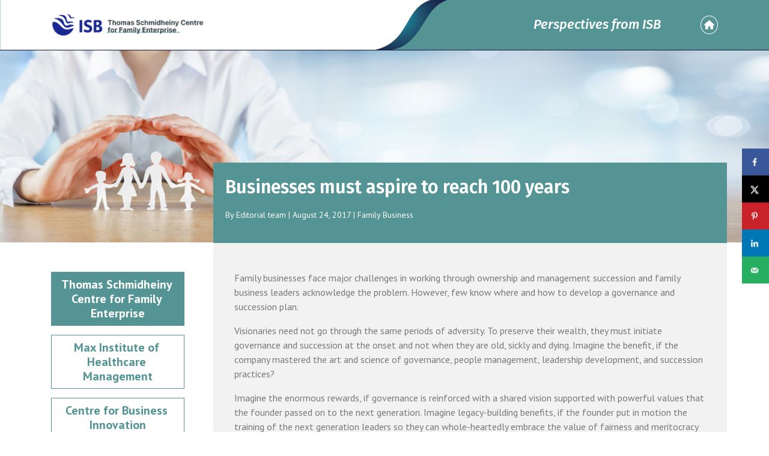

--- FILE ---
content_type: text/html; charset=UTF-8
request_url: https://blogs.isb.edu/centre-for-family-enterprise/2017/08/24/businesses-must-aspire-to-reach-100-years/
body_size: 13717
content:
<!DOCTYPE html>
<html class="no-js" lang>
<head>
    
   
   
    
      <meta charset="utf-8">
      <meta http-equiv="X-UA-Compatible" content="IE=edge,chrome=1">
      <meta name="viewport" content="width=device-width,initial-scale=1">
      <link rel="shortcut icon" href="favicon.ico" type="image/x-icon">
      <link rel="icon" href="./img/favicon.png" type="image/x-icon">
      <title>ISB Blog</title>
      <meta name="description" content="">
      <meta name="keywords" content="">
      <meta name="robots" content="noodp">
      <!-- FONTAWESOME INCLUDE : BEGIN -->
      <link rel="stylesheet" href="https://cdnjs.cloudflare.com/ajax/libs/font-awesome/6.3.0/css/all.min.css">
      
      <link rel="preconnect" href="https://fonts.googleapis.com">
      <link rel="preconnect" href="https://fonts.gstatic.com" crossorigin>

    <link rel="preconnect" href="https://fonts.googleapis.com"><link rel="preconnect" href="https://fonts.gstatic.com" crossorigin><link href="https://fonts.googleapis.com/css2?family=Fira+Sans:ital,wght@0,200;0,300;0,400;0,500;0,600;0,700;0,800;1,200;1,300;1,400;1,500;1,600;1,700&family=PT+Sans:ital,wght@0,400;0,700;1,400&display=swap" rel="stylesheet">
                
      <link rel="stylesheet" href="https://maxcdn.bootstrapcdn.com/bootstrap/4.0.0/css/bootstrap.min.css">
      
      <link rel="stylesheet" type="text/css" href="https://cdn.jsdelivr.net/npm/slick-carousel@1.8.1/slick/slick.css">
      <link rel="stylesheet" href="https://blogs.isb.edu/centre-for-family-enterprise/wp-content/themes/isb-blog-child/css/style.css">

	  
	  <meta name='robots' content='index, follow, max-image-preview:large, max-snippet:-1, max-video-preview:-1' />

	<!-- This site is optimized with the Yoast SEO plugin v20.5 - https://yoast.com/wordpress/plugins/seo/ -->
	<link rel="canonical" href="https://blogs.isb.edu/centre-for-family-enterprise/2017/08/24/businesses-must-aspire-to-reach-100-years/" />
	<meta name="author" content="Editorial team" />
	<meta name="twitter:label1" content="Written by" />
	<meta name="twitter:data1" content="Editorial team" />
	<meta name="twitter:label2" content="Est. reading time" />
	<meta name="twitter:data2" content="1 minute" />
	<script type="application/ld+json" class="yoast-schema-graph">{"@context":"https://schema.org","@graph":[{"@type":"WebPage","@id":"https://blogs.isb.edu/centre-for-family-enterprise/2017/08/24/businesses-must-aspire-to-reach-100-years/","url":"https://blogs.isb.edu/centre-for-family-enterprise/2017/08/24/businesses-must-aspire-to-reach-100-years/","name":"Businesses must aspire to reach 100 years - Thomas Schmidheiny Centre for Family Enterprise","isPartOf":{"@id":"https://blogs.isb.edu/centre-for-family-enterprise/#website"},"datePublished":"2017-08-24T09:40:10+00:00","dateModified":"2025-12-31T09:40:24+00:00","author":{"@id":"https://blogs.isb.edu/centre-for-family-enterprise/#/schema/person/36b0b1fce0228ee6b0380926861571cc"},"breadcrumb":{"@id":"https://blogs.isb.edu/centre-for-family-enterprise/2017/08/24/businesses-must-aspire-to-reach-100-years/#breadcrumb"},"inLanguage":"en-US","potentialAction":[{"@type":"ReadAction","target":["https://blogs.isb.edu/centre-for-family-enterprise/2017/08/24/businesses-must-aspire-to-reach-100-years/"]}]},{"@type":"BreadcrumbList","@id":"https://blogs.isb.edu/centre-for-family-enterprise/2017/08/24/businesses-must-aspire-to-reach-100-years/#breadcrumb","itemListElement":[{"@type":"ListItem","position":1,"name":"Home","item":"https://blogs.isb.edu/centre-for-family-enterprise/"},{"@type":"ListItem","position":2,"name":"Businesses must aspire to reach 100 years"}]},{"@type":"WebSite","@id":"https://blogs.isb.edu/centre-for-family-enterprise/#website","url":"https://blogs.isb.edu/centre-for-family-enterprise/","name":"Thomas Schmidheiny Centre for Family Enterprise","description":"Creating value for families and businesses through research and innovation","potentialAction":[{"@type":"SearchAction","target":{"@type":"EntryPoint","urlTemplate":"https://blogs.isb.edu/centre-for-family-enterprise/?s={search_term_string}"},"query-input":"required name=search_term_string"}],"inLanguage":"en-US"},{"@type":"Person","@id":"https://blogs.isb.edu/centre-for-family-enterprise/#/schema/person/36b0b1fce0228ee6b0380926861571cc","name":"Editorial team","image":{"@type":"ImageObject","inLanguage":"en-US","@id":"https://blogs.isb.edu/centre-for-family-enterprise/#/schema/person/image/","url":"https://secure.gravatar.com/avatar/20fb226145337a9ce5d93494a13b2d55?s=96&d=mm&r=g","contentUrl":"https://secure.gravatar.com/avatar/20fb226145337a9ce5d93494a13b2d55?s=96&d=mm&r=g","caption":"Editorial team"},"sameAs":["https://blogs.isb.edu"],"url":"https://blogs.isb.edu/centre-for-family-enterprise/author/isb_blog_user_admin/"}]}</script>
	<!-- / Yoast SEO plugin. -->


<!-- Hubbub v.1.36.1 https://morehubbub.com/ -->
<meta property="og:locale" content="en_US" />
<meta property="og:type" content="article" />
<meta property="og:title" content="Businesses must aspire to reach 100 years" />
<meta property="og:description" content="Family businesses face major challenges in working through ownership and management succession and family business leaders acknowledge the problem. However, few know where and how to develop a governance and succession plan. Visionaries need not" />
<meta property="og:url" content="https://blogs.isb.edu/centre-for-family-enterprise/2017/08/24/businesses-must-aspire-to-reach-100-years/" />
<meta property="og:site_name" content="Thomas Schmidheiny Centre for Family Enterprise" />
<meta property="og:updated_time" content="2025-12-31T09:40:24+00:00" />
<meta property="article:published_time" content="2017-08-24T09:40:10+00:00" />
<meta property="article:modified_time" content="2025-12-31T09:40:24+00:00" />
<meta name="twitter:card" content="summary_large_image" />
<meta name="twitter:title" content="Businesses must aspire to reach 100 years" />
<meta name="twitter:description" content="Family businesses face major challenges in working through ownership and management succession and family business leaders acknowledge the problem. However, few know where and how to develop a governance and succession plan. Visionaries need not" />
<meta class="flipboard-article" content="Family businesses face major challenges in working through ownership and management succession and family business leaders acknowledge the problem. However, few know where and how to develop a governance and succession plan. Visionaries need not" />
<!-- Hubbub v.1.36.1 https://morehubbub.com/ -->
<link rel="alternate" type="application/rss+xml" title="Thomas Schmidheiny Centre for Family Enterprise &raquo; Businesses must aspire to reach 100 years Comments Feed" href="https://blogs.isb.edu/centre-for-family-enterprise/2017/08/24/businesses-must-aspire-to-reach-100-years/feed/" />
		<!-- This site uses the Google Analytics by MonsterInsights plugin v9.11.1 - Using Analytics tracking - https://www.monsterinsights.com/ -->
							<script src="//www.googletagmanager.com/gtag/js?id=G-G6BVXR3L9R"  data-cfasync="false" data-wpfc-render="false" type="text/javascript" async></script>
			<script data-cfasync="false" data-wpfc-render="false" type="text/javascript">
				var mi_version = '9.11.1';
				var mi_track_user = true;
				var mi_no_track_reason = '';
								var MonsterInsightsDefaultLocations = {"page_location":"https:\/\/blogs.isb.edu\/centre-for-family-enterprise\/2017\/08\/24\/businesses-must-aspire-to-reach-100-years\/"};
								if ( typeof MonsterInsightsPrivacyGuardFilter === 'function' ) {
					var MonsterInsightsLocations = (typeof MonsterInsightsExcludeQuery === 'object') ? MonsterInsightsPrivacyGuardFilter( MonsterInsightsExcludeQuery ) : MonsterInsightsPrivacyGuardFilter( MonsterInsightsDefaultLocations );
				} else {
					var MonsterInsightsLocations = (typeof MonsterInsightsExcludeQuery === 'object') ? MonsterInsightsExcludeQuery : MonsterInsightsDefaultLocations;
				}

								var disableStrs = [
										'ga-disable-G-G6BVXR3L9R',
									];

				/* Function to detect opted out users */
				function __gtagTrackerIsOptedOut() {
					for (var index = 0; index < disableStrs.length; index++) {
						if (document.cookie.indexOf(disableStrs[index] + '=true') > -1) {
							return true;
						}
					}

					return false;
				}

				/* Disable tracking if the opt-out cookie exists. */
				if (__gtagTrackerIsOptedOut()) {
					for (var index = 0; index < disableStrs.length; index++) {
						window[disableStrs[index]] = true;
					}
				}

				/* Opt-out function */
				function __gtagTrackerOptout() {
					for (var index = 0; index < disableStrs.length; index++) {
						document.cookie = disableStrs[index] + '=true; expires=Thu, 31 Dec 2099 23:59:59 UTC; path=/';
						window[disableStrs[index]] = true;
					}
				}

				if ('undefined' === typeof gaOptout) {
					function gaOptout() {
						__gtagTrackerOptout();
					}
				}
								window.dataLayer = window.dataLayer || [];

				window.MonsterInsightsDualTracker = {
					helpers: {},
					trackers: {},
				};
				if (mi_track_user) {
					function __gtagDataLayer() {
						dataLayer.push(arguments);
					}

					function __gtagTracker(type, name, parameters) {
						if (!parameters) {
							parameters = {};
						}

						if (parameters.send_to) {
							__gtagDataLayer.apply(null, arguments);
							return;
						}

						if (type === 'event') {
														parameters.send_to = monsterinsights_frontend.v4_id;
							var hookName = name;
							if (typeof parameters['event_category'] !== 'undefined') {
								hookName = parameters['event_category'] + ':' + name;
							}

							if (typeof MonsterInsightsDualTracker.trackers[hookName] !== 'undefined') {
								MonsterInsightsDualTracker.trackers[hookName](parameters);
							} else {
								__gtagDataLayer('event', name, parameters);
							}
							
						} else {
							__gtagDataLayer.apply(null, arguments);
						}
					}

					__gtagTracker('js', new Date());
					__gtagTracker('set', {
						'developer_id.dZGIzZG': true,
											});
					if ( MonsterInsightsLocations.page_location ) {
						__gtagTracker('set', MonsterInsightsLocations);
					}
										__gtagTracker('config', 'G-G6BVXR3L9R', {"forceSSL":"true","link_attribution":"true"} );
										window.gtag = __gtagTracker;										(function () {
						/* https://developers.google.com/analytics/devguides/collection/analyticsjs/ */
						/* ga and __gaTracker compatibility shim. */
						var noopfn = function () {
							return null;
						};
						var newtracker = function () {
							return new Tracker();
						};
						var Tracker = function () {
							return null;
						};
						var p = Tracker.prototype;
						p.get = noopfn;
						p.set = noopfn;
						p.send = function () {
							var args = Array.prototype.slice.call(arguments);
							args.unshift('send');
							__gaTracker.apply(null, args);
						};
						var __gaTracker = function () {
							var len = arguments.length;
							if (len === 0) {
								return;
							}
							var f = arguments[len - 1];
							if (typeof f !== 'object' || f === null || typeof f.hitCallback !== 'function') {
								if ('send' === arguments[0]) {
									var hitConverted, hitObject = false, action;
									if ('event' === arguments[1]) {
										if ('undefined' !== typeof arguments[3]) {
											hitObject = {
												'eventAction': arguments[3],
												'eventCategory': arguments[2],
												'eventLabel': arguments[4],
												'value': arguments[5] ? arguments[5] : 1,
											}
										}
									}
									if ('pageview' === arguments[1]) {
										if ('undefined' !== typeof arguments[2]) {
											hitObject = {
												'eventAction': 'page_view',
												'page_path': arguments[2],
											}
										}
									}
									if (typeof arguments[2] === 'object') {
										hitObject = arguments[2];
									}
									if (typeof arguments[5] === 'object') {
										Object.assign(hitObject, arguments[5]);
									}
									if ('undefined' !== typeof arguments[1].hitType) {
										hitObject = arguments[1];
										if ('pageview' === hitObject.hitType) {
											hitObject.eventAction = 'page_view';
										}
									}
									if (hitObject) {
										action = 'timing' === arguments[1].hitType ? 'timing_complete' : hitObject.eventAction;
										hitConverted = mapArgs(hitObject);
										__gtagTracker('event', action, hitConverted);
									}
								}
								return;
							}

							function mapArgs(args) {
								var arg, hit = {};
								var gaMap = {
									'eventCategory': 'event_category',
									'eventAction': 'event_action',
									'eventLabel': 'event_label',
									'eventValue': 'event_value',
									'nonInteraction': 'non_interaction',
									'timingCategory': 'event_category',
									'timingVar': 'name',
									'timingValue': 'value',
									'timingLabel': 'event_label',
									'page': 'page_path',
									'location': 'page_location',
									'title': 'page_title',
									'referrer' : 'page_referrer',
								};
								for (arg in args) {
																		if (!(!args.hasOwnProperty(arg) || !gaMap.hasOwnProperty(arg))) {
										hit[gaMap[arg]] = args[arg];
									} else {
										hit[arg] = args[arg];
									}
								}
								return hit;
							}

							try {
								f.hitCallback();
							} catch (ex) {
							}
						};
						__gaTracker.create = newtracker;
						__gaTracker.getByName = newtracker;
						__gaTracker.getAll = function () {
							return [];
						};
						__gaTracker.remove = noopfn;
						__gaTracker.loaded = true;
						window['__gaTracker'] = __gaTracker;
					})();
									} else {
										console.log("");
					(function () {
						function __gtagTracker() {
							return null;
						}

						window['__gtagTracker'] = __gtagTracker;
						window['gtag'] = __gtagTracker;
					})();
									}
			</script>
							<!-- / Google Analytics by MonsterInsights -->
		<script type="text/javascript">
window._wpemojiSettings = {"baseUrl":"https:\/\/s.w.org\/images\/core\/emoji\/14.0.0\/72x72\/","ext":".png","svgUrl":"https:\/\/s.w.org\/images\/core\/emoji\/14.0.0\/svg\/","svgExt":".svg","source":{"concatemoji":"https:\/\/blogs.isb.edu\/centre-for-family-enterprise\/wp-includes\/js\/wp-emoji-release.min.js?ver=6.1.9"}};
/*! This file is auto-generated */
!function(e,a,t){var n,r,o,i=a.createElement("canvas"),p=i.getContext&&i.getContext("2d");function s(e,t){var a=String.fromCharCode,e=(p.clearRect(0,0,i.width,i.height),p.fillText(a.apply(this,e),0,0),i.toDataURL());return p.clearRect(0,0,i.width,i.height),p.fillText(a.apply(this,t),0,0),e===i.toDataURL()}function c(e){var t=a.createElement("script");t.src=e,t.defer=t.type="text/javascript",a.getElementsByTagName("head")[0].appendChild(t)}for(o=Array("flag","emoji"),t.supports={everything:!0,everythingExceptFlag:!0},r=0;r<o.length;r++)t.supports[o[r]]=function(e){if(p&&p.fillText)switch(p.textBaseline="top",p.font="600 32px Arial",e){case"flag":return s([127987,65039,8205,9895,65039],[127987,65039,8203,9895,65039])?!1:!s([55356,56826,55356,56819],[55356,56826,8203,55356,56819])&&!s([55356,57332,56128,56423,56128,56418,56128,56421,56128,56430,56128,56423,56128,56447],[55356,57332,8203,56128,56423,8203,56128,56418,8203,56128,56421,8203,56128,56430,8203,56128,56423,8203,56128,56447]);case"emoji":return!s([129777,127995,8205,129778,127999],[129777,127995,8203,129778,127999])}return!1}(o[r]),t.supports.everything=t.supports.everything&&t.supports[o[r]],"flag"!==o[r]&&(t.supports.everythingExceptFlag=t.supports.everythingExceptFlag&&t.supports[o[r]]);t.supports.everythingExceptFlag=t.supports.everythingExceptFlag&&!t.supports.flag,t.DOMReady=!1,t.readyCallback=function(){t.DOMReady=!0},t.supports.everything||(n=function(){t.readyCallback()},a.addEventListener?(a.addEventListener("DOMContentLoaded",n,!1),e.addEventListener("load",n,!1)):(e.attachEvent("onload",n),a.attachEvent("onreadystatechange",function(){"complete"===a.readyState&&t.readyCallback()})),(e=t.source||{}).concatemoji?c(e.concatemoji):e.wpemoji&&e.twemoji&&(c(e.twemoji),c(e.wpemoji)))}(window,document,window._wpemojiSettings);
</script>
<style type="text/css">
img.wp-smiley,
img.emoji {
	display: inline !important;
	border: none !important;
	box-shadow: none !important;
	height: 1em !important;
	width: 1em !important;
	margin: 0 0.07em !important;
	vertical-align: -0.1em !important;
	background: none !important;
	padding: 0 !important;
}
</style>
			
	<link rel='stylesheet' id='wp-block-library-css' href='https://blogs.isb.edu/centre-for-family-enterprise/wp-includes/css/dist/block-library/style.min.css?ver=6.1.9' type='text/css' media='all' />
<link rel='stylesheet' id='classic-theme-styles-css' href='https://blogs.isb.edu/centre-for-family-enterprise/wp-includes/css/classic-themes.min.css?ver=1' type='text/css' media='all' />
<style id='global-styles-inline-css' type='text/css'>
body{--wp--preset--color--black: #000000;--wp--preset--color--cyan-bluish-gray: #abb8c3;--wp--preset--color--white: #ffffff;--wp--preset--color--pale-pink: #f78da7;--wp--preset--color--vivid-red: #cf2e2e;--wp--preset--color--luminous-vivid-orange: #ff6900;--wp--preset--color--luminous-vivid-amber: #fcb900;--wp--preset--color--light-green-cyan: #7bdcb5;--wp--preset--color--vivid-green-cyan: #00d084;--wp--preset--color--pale-cyan-blue: #8ed1fc;--wp--preset--color--vivid-cyan-blue: #0693e3;--wp--preset--color--vivid-purple: #9b51e0;--wp--preset--gradient--vivid-cyan-blue-to-vivid-purple: linear-gradient(135deg,rgba(6,147,227,1) 0%,rgb(155,81,224) 100%);--wp--preset--gradient--light-green-cyan-to-vivid-green-cyan: linear-gradient(135deg,rgb(122,220,180) 0%,rgb(0,208,130) 100%);--wp--preset--gradient--luminous-vivid-amber-to-luminous-vivid-orange: linear-gradient(135deg,rgba(252,185,0,1) 0%,rgba(255,105,0,1) 100%);--wp--preset--gradient--luminous-vivid-orange-to-vivid-red: linear-gradient(135deg,rgba(255,105,0,1) 0%,rgb(207,46,46) 100%);--wp--preset--gradient--very-light-gray-to-cyan-bluish-gray: linear-gradient(135deg,rgb(238,238,238) 0%,rgb(169,184,195) 100%);--wp--preset--gradient--cool-to-warm-spectrum: linear-gradient(135deg,rgb(74,234,220) 0%,rgb(151,120,209) 20%,rgb(207,42,186) 40%,rgb(238,44,130) 60%,rgb(251,105,98) 80%,rgb(254,248,76) 100%);--wp--preset--gradient--blush-light-purple: linear-gradient(135deg,rgb(255,206,236) 0%,rgb(152,150,240) 100%);--wp--preset--gradient--blush-bordeaux: linear-gradient(135deg,rgb(254,205,165) 0%,rgb(254,45,45) 50%,rgb(107,0,62) 100%);--wp--preset--gradient--luminous-dusk: linear-gradient(135deg,rgb(255,203,112) 0%,rgb(199,81,192) 50%,rgb(65,88,208) 100%);--wp--preset--gradient--pale-ocean: linear-gradient(135deg,rgb(255,245,203) 0%,rgb(182,227,212) 50%,rgb(51,167,181) 100%);--wp--preset--gradient--electric-grass: linear-gradient(135deg,rgb(202,248,128) 0%,rgb(113,206,126) 100%);--wp--preset--gradient--midnight: linear-gradient(135deg,rgb(2,3,129) 0%,rgb(40,116,252) 100%);--wp--preset--duotone--dark-grayscale: url('#wp-duotone-dark-grayscale');--wp--preset--duotone--grayscale: url('#wp-duotone-grayscale');--wp--preset--duotone--purple-yellow: url('#wp-duotone-purple-yellow');--wp--preset--duotone--blue-red: url('#wp-duotone-blue-red');--wp--preset--duotone--midnight: url('#wp-duotone-midnight');--wp--preset--duotone--magenta-yellow: url('#wp-duotone-magenta-yellow');--wp--preset--duotone--purple-green: url('#wp-duotone-purple-green');--wp--preset--duotone--blue-orange: url('#wp-duotone-blue-orange');--wp--preset--font-size--small: 13px;--wp--preset--font-size--medium: 20px;--wp--preset--font-size--large: 36px;--wp--preset--font-size--x-large: 42px;--wp--preset--spacing--20: 0.44rem;--wp--preset--spacing--30: 0.67rem;--wp--preset--spacing--40: 1rem;--wp--preset--spacing--50: 1.5rem;--wp--preset--spacing--60: 2.25rem;--wp--preset--spacing--70: 3.38rem;--wp--preset--spacing--80: 5.06rem;}:where(.is-layout-flex){gap: 0.5em;}body .is-layout-flow > .alignleft{float: left;margin-inline-start: 0;margin-inline-end: 2em;}body .is-layout-flow > .alignright{float: right;margin-inline-start: 2em;margin-inline-end: 0;}body .is-layout-flow > .aligncenter{margin-left: auto !important;margin-right: auto !important;}body .is-layout-constrained > .alignleft{float: left;margin-inline-start: 0;margin-inline-end: 2em;}body .is-layout-constrained > .alignright{float: right;margin-inline-start: 2em;margin-inline-end: 0;}body .is-layout-constrained > .aligncenter{margin-left: auto !important;margin-right: auto !important;}body .is-layout-constrained > :where(:not(.alignleft):not(.alignright):not(.alignfull)){max-width: var(--wp--style--global--content-size);margin-left: auto !important;margin-right: auto !important;}body .is-layout-constrained > .alignwide{max-width: var(--wp--style--global--wide-size);}body .is-layout-flex{display: flex;}body .is-layout-flex{flex-wrap: wrap;align-items: center;}body .is-layout-flex > *{margin: 0;}:where(.wp-block-columns.is-layout-flex){gap: 2em;}.has-black-color{color: var(--wp--preset--color--black) !important;}.has-cyan-bluish-gray-color{color: var(--wp--preset--color--cyan-bluish-gray) !important;}.has-white-color{color: var(--wp--preset--color--white) !important;}.has-pale-pink-color{color: var(--wp--preset--color--pale-pink) !important;}.has-vivid-red-color{color: var(--wp--preset--color--vivid-red) !important;}.has-luminous-vivid-orange-color{color: var(--wp--preset--color--luminous-vivid-orange) !important;}.has-luminous-vivid-amber-color{color: var(--wp--preset--color--luminous-vivid-amber) !important;}.has-light-green-cyan-color{color: var(--wp--preset--color--light-green-cyan) !important;}.has-vivid-green-cyan-color{color: var(--wp--preset--color--vivid-green-cyan) !important;}.has-pale-cyan-blue-color{color: var(--wp--preset--color--pale-cyan-blue) !important;}.has-vivid-cyan-blue-color{color: var(--wp--preset--color--vivid-cyan-blue) !important;}.has-vivid-purple-color{color: var(--wp--preset--color--vivid-purple) !important;}.has-black-background-color{background-color: var(--wp--preset--color--black) !important;}.has-cyan-bluish-gray-background-color{background-color: var(--wp--preset--color--cyan-bluish-gray) !important;}.has-white-background-color{background-color: var(--wp--preset--color--white) !important;}.has-pale-pink-background-color{background-color: var(--wp--preset--color--pale-pink) !important;}.has-vivid-red-background-color{background-color: var(--wp--preset--color--vivid-red) !important;}.has-luminous-vivid-orange-background-color{background-color: var(--wp--preset--color--luminous-vivid-orange) !important;}.has-luminous-vivid-amber-background-color{background-color: var(--wp--preset--color--luminous-vivid-amber) !important;}.has-light-green-cyan-background-color{background-color: var(--wp--preset--color--light-green-cyan) !important;}.has-vivid-green-cyan-background-color{background-color: var(--wp--preset--color--vivid-green-cyan) !important;}.has-pale-cyan-blue-background-color{background-color: var(--wp--preset--color--pale-cyan-blue) !important;}.has-vivid-cyan-blue-background-color{background-color: var(--wp--preset--color--vivid-cyan-blue) !important;}.has-vivid-purple-background-color{background-color: var(--wp--preset--color--vivid-purple) !important;}.has-black-border-color{border-color: var(--wp--preset--color--black) !important;}.has-cyan-bluish-gray-border-color{border-color: var(--wp--preset--color--cyan-bluish-gray) !important;}.has-white-border-color{border-color: var(--wp--preset--color--white) !important;}.has-pale-pink-border-color{border-color: var(--wp--preset--color--pale-pink) !important;}.has-vivid-red-border-color{border-color: var(--wp--preset--color--vivid-red) !important;}.has-luminous-vivid-orange-border-color{border-color: var(--wp--preset--color--luminous-vivid-orange) !important;}.has-luminous-vivid-amber-border-color{border-color: var(--wp--preset--color--luminous-vivid-amber) !important;}.has-light-green-cyan-border-color{border-color: var(--wp--preset--color--light-green-cyan) !important;}.has-vivid-green-cyan-border-color{border-color: var(--wp--preset--color--vivid-green-cyan) !important;}.has-pale-cyan-blue-border-color{border-color: var(--wp--preset--color--pale-cyan-blue) !important;}.has-vivid-cyan-blue-border-color{border-color: var(--wp--preset--color--vivid-cyan-blue) !important;}.has-vivid-purple-border-color{border-color: var(--wp--preset--color--vivid-purple) !important;}.has-vivid-cyan-blue-to-vivid-purple-gradient-background{background: var(--wp--preset--gradient--vivid-cyan-blue-to-vivid-purple) !important;}.has-light-green-cyan-to-vivid-green-cyan-gradient-background{background: var(--wp--preset--gradient--light-green-cyan-to-vivid-green-cyan) !important;}.has-luminous-vivid-amber-to-luminous-vivid-orange-gradient-background{background: var(--wp--preset--gradient--luminous-vivid-amber-to-luminous-vivid-orange) !important;}.has-luminous-vivid-orange-to-vivid-red-gradient-background{background: var(--wp--preset--gradient--luminous-vivid-orange-to-vivid-red) !important;}.has-very-light-gray-to-cyan-bluish-gray-gradient-background{background: var(--wp--preset--gradient--very-light-gray-to-cyan-bluish-gray) !important;}.has-cool-to-warm-spectrum-gradient-background{background: var(--wp--preset--gradient--cool-to-warm-spectrum) !important;}.has-blush-light-purple-gradient-background{background: var(--wp--preset--gradient--blush-light-purple) !important;}.has-blush-bordeaux-gradient-background{background: var(--wp--preset--gradient--blush-bordeaux) !important;}.has-luminous-dusk-gradient-background{background: var(--wp--preset--gradient--luminous-dusk) !important;}.has-pale-ocean-gradient-background{background: var(--wp--preset--gradient--pale-ocean) !important;}.has-electric-grass-gradient-background{background: var(--wp--preset--gradient--electric-grass) !important;}.has-midnight-gradient-background{background: var(--wp--preset--gradient--midnight) !important;}.has-small-font-size{font-size: var(--wp--preset--font-size--small) !important;}.has-medium-font-size{font-size: var(--wp--preset--font-size--medium) !important;}.has-large-font-size{font-size: var(--wp--preset--font-size--large) !important;}.has-x-large-font-size{font-size: var(--wp--preset--font-size--x-large) !important;}
.wp-block-navigation a:where(:not(.wp-element-button)){color: inherit;}
:where(.wp-block-columns.is-layout-flex){gap: 2em;}
.wp-block-pullquote{font-size: 1.5em;line-height: 1.6;}
</style>
<link rel='stylesheet' id='sweetalert2-css' href='https://blogs.isb.edu/centre-for-family-enterprise/wp-content/plugins/cf7-popups//views/assets/css/sweetalert2.min.css?ver=1.2.1' type='text/css' media='all' />
<link rel='stylesheet' id='cf7-popups-frontend-css' href='https://blogs.isb.edu/centre-for-family-enterprise/wp-content/plugins/cf7-popups//views/assets/css/frontend.css?ver=1.2.1' type='text/css' media='all' />
<link rel='stylesheet' id='contact-form-7-css' href='https://blogs.isb.edu/centre-for-family-enterprise/wp-content/plugins/contact-form-7/includes/css/styles.css?ver=5.7.5.1' type='text/css' media='all' />
<link rel='stylesheet' id='dashicons-css' href='https://blogs.isb.edu/centre-for-family-enterprise/wp-includes/css/dashicons.min.css?ver=6.1.9' type='text/css' media='all' />
<link rel='stylesheet' id='to-top-css' href='https://blogs.isb.edu/centre-for-family-enterprise/wp-content/plugins/to-top/public/css/to-top-public.css?ver=2.5.2' type='text/css' media='all' />
<link rel='stylesheet' id='dpsp-frontend-style-pro-css' href='https://blogs.isb.edu/centre-for-family-enterprise/wp-content/plugins/social-pug/assets/dist/style-frontend-pro.css?ver=1.36.1' type='text/css' media='all' />
<style id='dpsp-frontend-style-pro-inline-css' type='text/css'>

			@media screen and ( max-width : 720px ) {
				aside#dpsp-floating-sidebar.dpsp-hide-on-mobile.opened {
					display: none;
				}
			}
			
</style>
<link rel='stylesheet' id='wp-paginate-css' href='https://blogs.isb.edu/centre-for-family-enterprise/wp-content/plugins/wp-paginate/css/wp-paginate.css?ver=2.2.4' type='text/css' media='screen' />
<script type='text/javascript' src='https://blogs.isb.edu/centre-for-family-enterprise/wp-content/plugins/google-analytics-for-wordpress/assets/js/frontend-gtag.min.js?ver=9.11.1' id='monsterinsights-frontend-script-js'></script>
<script data-cfasync="false" data-wpfc-render="false" type="text/javascript" id='monsterinsights-frontend-script-js-extra'>/* <![CDATA[ */
var monsterinsights_frontend = {"js_events_tracking":"true","download_extensions":"doc,pdf,ppt,zip,xls,docx,pptx,xlsx","inbound_paths":"[{\"path\":\"\\\/go\\\/\",\"label\":\"affiliate\"},{\"path\":\"\\\/recommend\\\/\",\"label\":\"affiliate\"}]","home_url":"https:\/\/blogs.isb.edu\/centre-for-family-enterprise","hash_tracking":"false","v4_id":"G-G6BVXR3L9R"};/* ]]> */
</script>
<script type='text/javascript' src='https://blogs.isb.edu/centre-for-family-enterprise/wp-includes/js/jquery/jquery.min.js?ver=3.6.1' id='jquery-core-js'></script>
<script type='text/javascript' src='https://blogs.isb.edu/centre-for-family-enterprise/wp-includes/js/jquery/jquery-migrate.min.js?ver=3.3.2' id='jquery-migrate-js'></script>
<script type='text/javascript' id='to-top-js-extra'>
/* <![CDATA[ */
var to_top_options = {"scroll_offset":"100","icon_opacity":"100","style":"icon","icon_type":"dashicons-arrow-up-alt2","icon_color":"#ffffff","icon_bg_color":"#549494","icon_size":"32","border_radius":"5","image":"https:\/\/172.16.3.30\/centre-for-family-enterprise\/wp-content\/plugins\/to-top\/admin\/images\/default.png","image_width":"65","image_alt":"","location":"bottom-right","margin_x":"20","margin_y":"20","show_on_admin":"0","enable_autohide":"0","autohide_time":"2","enable_hide_small_device":"0","small_device_max_width":"640","reset":"0"};
/* ]]> */
</script>
<script async type='text/javascript' src='https://blogs.isb.edu/centre-for-family-enterprise/wp-content/plugins/to-top/public/js/to-top-public.js?ver=2.5.2' id='to-top-js'></script>
<link rel="https://api.w.org/" href="https://blogs.isb.edu/centre-for-family-enterprise/wp-json/" /><link rel="alternate" type="application/json" href="https://blogs.isb.edu/centre-for-family-enterprise/wp-json/wp/v2/posts/612" /><link rel="EditURI" type="application/rsd+xml" title="RSD" href="https://blogs.isb.edu/centre-for-family-enterprise/xmlrpc.php?rsd" />
<link rel="wlwmanifest" type="application/wlwmanifest+xml" href="https://blogs.isb.edu/centre-for-family-enterprise/wp-includes/wlwmanifest.xml" />
<meta name="generator" content="WordPress 6.1.9" />
<link rel='shortlink' href='https://blogs.isb.edu/centre-for-family-enterprise/?p=612' />
<link rel="alternate" type="application/json+oembed" href="https://blogs.isb.edu/centre-for-family-enterprise/wp-json/oembed/1.0/embed?url=https%3A%2F%2Fblogs.isb.edu%2Fcentre-for-family-enterprise%2F2017%2F08%2F24%2Fbusinesses-must-aspire-to-reach-100-years%2F" />
<link rel="alternate" type="text/xml+oembed" href="https://blogs.isb.edu/centre-for-family-enterprise/wp-json/oembed/1.0/embed?url=https%3A%2F%2Fblogs.isb.edu%2Fcentre-for-family-enterprise%2F2017%2F08%2F24%2Fbusinesses-must-aspire-to-reach-100-years%2F&#038;format=xml" />
<meta name="hubbub-info" description="Hubbub 1.36.1"><link rel="icon" href="https://blogs.isb.edu/centre-for-family-enterprise/wp-content/blogs.dir/7/files/sites/7/2023/04/download.png" sizes="32x32" />
<link rel="icon" href="https://blogs.isb.edu/centre-for-family-enterprise/wp-content/blogs.dir/7/files/sites/7/2023/04/download.png" sizes="192x192" />
<link rel="apple-touch-icon" href="https://blogs.isb.edu/centre-for-family-enterprise/wp-content/blogs.dir/7/files/sites/7/2023/04/download.png" />
<meta name="msapplication-TileImage" content="https://blogs.isb.edu/centre-for-family-enterprise/wp-content/blogs.dir/7/files/sites/7/2023/04/download.png" />
<!-- To Top Custom CSS --><style type='text/css'>#to_top_scrollup {background-color: #549494;opacity: 1;}</style>	  <!-- Google Tag Manager -->
<script>(function(w,d,s,l,i){w[l]=w[l]||[];w[l].push({'gtm.start':

new Date().getTime(),event:'gtm.js'});var f=d.getElementsByTagName(s)[0],

j=d.createElement(s),dl=l!='dataLayer'?'&l='+l:'';j.async=true;j.src=

'https://www.googletagmanager.com/gtm.js?id='+i+dl;f.parentNode.insertBefore(j,f);

})(window,document,'script','dataLayer','GTM-PWQVPHJ');</script>

<!-- End Google Tag Manager -->

<script type="text/javascript">
var _gaq = _gaq || [];
_gaq.push(['_setAccount', 'UA-3483381-16']);
_gaq.push(['_trackPageview']);
(function() {
var ga = document.createElement('script'); ga.type = 'text/javascript'; ga.async = true;
ga.src = ('https:' == document.location.protocol ? 'https://ssl' : 'http://www') + '.google-analytics.com/ga.js';
var s = document.getElementsByTagName('script')[0]; s.parentNode.insertBefore(ga, s);
})();
</script>
   </head>
<body>

  <header class="main-header" id="mainheader">
     <div class="container">
      <div class="row align-items-center">
         <div class="col-sm-3 col-5">
            <a href="https://blogs.isb.edu/centre-for-family-enterprise"><img src="https://blogs.isb.edu/centre-for-family-enterprise/wp-content/blogs.dir/7/files/sites/7/2024/11/Thomas-Schmidheiny-Centre-for-Family-Enterprise-Logo.png" class="img-fluid nav-logo"></a>
			
         </div>
		 
		 <div class="col-sm-8 col-4 text-right">
            <h4 class="text-white header-copy pb-0 mb-0">Perspectives from ISB</h4>
         </div>
         <div class="col-sm-1 col-2 text-right">
		 
		 		 
           <a href="https://blogs.isb.edu" class="text-white home-icon"><i class="fa-sharp fa-solid fa-house"></i></a>
         </div>
      </div>
     </div>
  </header>
        
<section class="p-0 singlepage-banner">

   <!-- <div class="singlepage-bg" ></div> -->
	<img src="https://blogs.isb.edu/centre-for-family-enterprise/wp-content/blogs.dir/7/files/sites/7/2023/04/Family-Business-Banner.jpg" class="img-fluid single-page-banner">
      <div class="container">

        <div class="row">

          <div class="col-sm-3">

          </div>

          <div class="col-sm-9 p-0">

            <div class="banner-content">

              <h1>Businesses must aspire to reach 100 years</h1>
						
              <p class="small">By Editorial team | August 24, 2017 |



			  <a href="https://blogs.isb.edu/centre-for-family-enterprise/category/family-business/" rel="category tag">Family Business</a>


</p>

<!--
<div class="row align-items-end">
<div class="col-sm-12 pr-sm-0">
<p class="mb-0">Research Bytes Management Briefs Issue-3-2019 Public Policy Human Capital</p>
</div>
</div>
-->

            </div>

          </div>

        </div>

      </div>

  </section>

  

  

  <section class="p-0 mb-4">

    <div class="container">

      <div class="row">

        <div class="col-sm-3 order-sm-0 order-2 pt-5 pr-sm-5 mb-5">

          <div class="singlepage-sidebar">


<div class="sidebar-categories-list mb-5">


<a href="/centre-for-family-enterprise/" class="btn btn-brand active ">Thomas Schmidheiny Centre for Family Enterprise</a>

<a href="/healthcare/" class="btn btn-brand  ">Max Institute of Healthcare Management</a>
 <a href="/cbm/" class="btn btn-brand  ">Centre for Business Innovation</a>
 <a href="/bhartiinstitute/" class="btn btn-brand  ">Bharti Institute of Public Policy</a>
 <a href="/admissionsdirector/" class="btn btn-brand  ">Admissions Blog</a>
 <a href="/student-blog/" class="btn btn-brand  ">Student Blog</a>
 <a href="/sritnetechtalks/" class="btn btn-brand  ">Srini Raju Centre for IT and the Networked Economy (SRITNE)</a>
 <a href="/iids/" class="btn btn-brand  ">ISB Institute of Data Science</a>
 <a href="/external-relations/" class="btn btn-brand  ">External Relations</a>
 <a href="/isb-research-insights/" class="btn btn-brand  ">ISB Research Insights</a>
 </div>
<div class="sidebar-wrapper">
<h3>Recent Posts</h3>
</div><div class="sidebar-wrapper"><ul class="wp-block-latest-posts__list wp-block-latest-posts"><li><a class="wp-block-latest-posts__post-title" href="https://blogs.isb.edu/centre-for-family-enterprise/2022/05/20/family-business-updates-may-20-2022/">Family Business Updates &#8211; May 20, 2022</a></li>
<li><a class="wp-block-latest-posts__post-title" href="https://blogs.isb.edu/centre-for-family-enterprise/2022/05/13/family-business-updates-may-13-2022/">Family Business Updates &#8211; May 13, 2022</a></li>
<li><a class="wp-block-latest-posts__post-title" href="https://blogs.isb.edu/centre-for-family-enterprise/2022/05/06/family-business-updates-may-06-2022/">Family Business Updates &#8211; May 06, 2022</a></li>
<li><a class="wp-block-latest-posts__post-title" href="https://blogs.isb.edu/centre-for-family-enterprise/2022/04/29/family-business-updates-april-29-2022/">Family Business Updates &#8211; April 29, 2022</a></li>
<li><a class="wp-block-latest-posts__post-title" href="https://blogs.isb.edu/centre-for-family-enterprise/2022/04/22/family-business-updates-april-22-2022/">Family Business Updates &#8211; April 22, 2022</a></li>
</ul></div><div class="sidebar-wrapper">
<h3>Tags</h3>
</div><div class="sidebar-wrapper"><p class="wp-block-tag-cloud">Your site doesn&#8217;t have any tags, so there&#8217;s nothing to display here at the moment.</p></div>
        
          </div>

        </div>

        <div class="col-sm-9 order-sm-0 order-1 bg-light">

          <div class="single-blog-content">
				
			
			
                  
            <div class="single-blog-full-content mt-sm-0 pt-sm-3">

              <p>Family businesses face major challenges in working through ownership and management succession and family business leaders acknowledge the problem. However, few know where and how to develop a governance and succession plan.</p>
<p>Visionaries need not go through the same periods of adversity. To preserve their wealth, they must initiate governance and succession at the onset and not when they are old, sickly and dying. Imagine the benefit, if the company mastered the art and science of governance, people management, leadership development, and succession practices?</p>
<p>Imagine the enormous rewards, if governance is reinforced with a shared vision supported with powerful values that the founder passed on to the next generation. Imagine legacy-building benefits, if the founder put in motion the training of the next generation leaders so they can whole-heartedly embrace the value of fairness and meritocracy and the importance of making decisions based on “what is good for the company”.</p>
<p>The real challenge is to make every family member and future stakeholder understand early on the all-important concept of stewardship rather than ownership. How? By learning from the best in their class: large family-owned businesses and their leaders that have defied the odds, went through rough patches in the second generation, summoned extraordinary strength to set things right, and deftly overcoming the third generation curse. They continue to prosper with some becoming certified century-old organizations.</p>
<p>Governance and succession is non-negotiable. It is your wonderful gift to the next generation.</p>
<p>Source: Soriano, Enrique M., August 21, 2017, <a href="http://www.sunstar.com.ph/cebu/business/2017/08/21/soriano-businesses-must-aspire-reach-100-years-part-2-559701">http://www.sunstar.com.ph/cebu/business/2017/08/21/soriano-businesses-must-aspire-reach-100-years-part-2-559701</a></p>
<p>&nbsp;</p>

              <!-- <div class="row mt-5 mb-5">

                <div class="col-sm-2 col-3">

                  <img src="./img/author.png" class="img-fluid">

                </div>

                <div class="col-9 pl-sm-0">

                  <div class="author-details">

                    <p class="text-lux-green mb-0">Author: robert Madduri, PGP Class of 2023</p>

                    <p class="small">Vestibulum bibendum, risus vel tincidunt porttitor, arcu erat dignissim lectus,</p>

                  </div>

                </div>

              </div> -->

             

             <!-- <div class="row mb-3">

                 <div class="col-sm-6">

                 </div>

                 <div class="col-sm-6">

                    <div class="text-right">

                        <a href="#" class="blog-share-btn ml-0"><i class="fas fa-share-alt"></i> Share</a>

                        

                      <a href="#" class="blog-share-btn"><i class="fas fa-comment-alt"></i> Comment</a>

                    </div>

                 </div>

             </div> -->

             



              



            </div>

          </div>

        </div>

      </div>

    </div>

  </section>

  
                             

        
    

    <!--<div class="footer-sec">-->
<!--    <div class="container">-->
<!--      <div class="row align-items-end">-->
<!--        <div class="col-sm-4 mb-sm-0 mb-3">-->
            
<!--          <img src="" class="img-fluid footer-logo mb-4">-->
<!--          <div>-->
<!--            <p class="text-white mb-2">Subscribe to know more</p>-->
<!--            <div class="footer-subscribe-form">-->
<!--                <p class="wpcf7-contact-form-not-found"><strong>Error:</strong> Contact form not found.</p>-->
<!--            </div>-->
<!--          </div>-->
<!--        </div>-->
<!--        <div class="col-sm-8">-->
<!--          <div class="row align-items-end">-->
<!--            <div class="col-sm-3"></div>-->
<!--            <div class="col-sm-2">-->
                
              
<!--            </div>-->
<!--            <div class="col-sm-3">-->
<!--              <ul class="social-links mb-sm-0">-->
<!--                  <li><a href="witter.com/i/flow/login" target="_blank"><i class="fab fa-twitter"></i></a></li>-->
<!--                  <li><a href="https://facebook.com/" target="_blank"><i class="fab fa-facebook-f"></i></a></li>-->
<!--                  <li><a href="https://www.instagram.com/" target="_blank"><i class="fab fa-instagram"></i></a></li>-->
<!--                  <li><a href="https://linkedin.com/" target="_blank"><i class="fab fa-linkedin-in"></i></a></li>-->
<!--              </ul>-->
<!--            </div>-->
<!--            <div class="col-sm-3">-->
<!--              <a href="https://https://isb.edu/" target="_blank">https://isb.edu/</a>-->
<!--            </div>-->
<!--          </div>-->
<!--        </div>-->
<!--      </div>-->
<!--    </div>-->
<!--  </div>-->

    <footer class="bg-dark pt-2 pb-2">
      <div class="container">
        <p class="text-white mb-0 copyright-text">© Copyright 2023</p>
      </div>
    </footer>

   <script src="https://ajax.googleapis.com/ajax/libs/jquery/3.5.1/jquery.min.js"></script>  
   <script src="https://cdnjs.cloudflare.com/ajax/libs/popper.js/1.12.9/umd/popper.min.js" ></script>
   <script src="https://maxcdn.bootstrapcdn.com/bootstrap/4.0.0/js/bootstrap.min.js" ></script>
   <script type="text/javascript" src="https://cdn.jsdelivr.net/npm/slick-carousel@1.8.1/slick/slick.min.js"></script>

    <script>
    jQuery(document).ready(function($) {
      window.onscroll = function() {myFunction()};
              
      var header = document.getElementById("mainheader");
      var sticky = header.offsetTop;
    
      function myFunction() {
        if (window.pageYOffset > sticky) {
          header.classList.add("stickymain");
        } else {
          header.classList.remove("stickymain");
        }
      }
      
      });
</script>

   <script>
        $('.blogs-slider').slick({
            slidesToShow: 1,
            slidesToScroll: 1,
            autoplay: false,
            autoplaySpeed: 5000,
            pauseOnHover: true,
            dots: false,
            fade: false,
            arrows: true,
            infinite: false,
            responsive: [{
                breakpoint: 480,
                settings: {
                    slidesToShow: 1,
                    slidesToScroll: 1,
                    dots: true,
                    arrows: false,
                }
            }]
        });
        $('.testimonial-slider').slick({
            slidesToShow: 3,
            slidesToScroll: 1,
            autoplay: false,
            autoplaySpeed: 5000,
            pauseOnHover: true,
            dots: false,
            fade: false,
            arrows: true,
            infinite: false,
            responsive: [{
                breakpoint: 480,
                settings: {
                    slidesToShow: 1,
                    slidesToScroll: 1,
                    dots: true,
                    arrows: false,
                }
            }]
        });
    </script>

    <script>
      $(".testimonial-cta").on('click',function(e) {
        e.preventDefault();
        var youtubeID = $(this).data("youtube-id");
        var url = `https://www.youtube.com/embed/${youtubeID}?rel=0&autoplay=1&v=${youtubeID}`;
        var modal = $("#testimonialModal");
        var modalIframe = $(modal).find(".testimonial-modal-video");
        $(modalIframe).attr("src", url)
        $("#testimonialModal").modal("show");
      });



      $("#testimonialModal").on('hidden.bs.modal', function (e) {
          $videoSrc = $(this).data("src");
          $("#testimonialModal iframe").attr("src", $("#testimonialModal iframe").attr("src", $videoSrc + "?autoplay=0"));
      });

      $('#testimonialModal').on("show.bs.modal", function () {
          $('.lazy_load').each(function(){
              var iframe = $(this);
              iframe.attr('src', iframe.data('src'));
          });
      }); 
    </script>
    
<span aria-hidden="true" id="to_top_scrollup" class="dashicons dashicons-arrow-up-alt2"><span class="screen-reader-text">Scroll Up</span></span><div id="mv-grow-data" data-settings='{&quot;floatingSidebar&quot;:{&quot;stopSelector&quot;:false},&quot;general&quot;:{&quot;contentSelector&quot;:false,&quot;show_count&quot;:{&quot;content&quot;:false,&quot;sidebar&quot;:false},&quot;isTrellis&quot;:false,&quot;license_last4&quot;:&quot;&quot;},&quot;post&quot;:{&quot;ID&quot;:612,&quot;categories&quot;:[{&quot;ID&quot;:2}]},&quot;shareCounts&quot;:[],&quot;shouldRun&quot;:true}'></div><aside id="dpsp-floating-sidebar" aria-label="social sharing sidebar" class="dpsp-shape-rectangular dpsp-size-medium   dpsp-hide-on-mobile dpsp-position-right dpsp-button-style-1 dpsp-animation-1" data-trigger-scroll="false">
	<ul class="dpsp-networks-btns-wrapper dpsp-networks-btns-share dpsp-networks-btns-sidebar  dpsp-has-button-icon-animation">
<li class="dpsp-network-list-item dpsp-network-list-item-facebook">
	<a rel="nofollow noopener" href="https://www.facebook.com/sharer/sharer.php?u=https%3A%2F%2Fblogs.isb.edu%2Fcentre-for-family-enterprise%2F2017%2F08%2F24%2Fbusinesses-must-aspire-to-reach-100-years%2F&#038;t=Businesses%20must%20aspire%20to%20reach%20100%20years" class="dpsp-network-btn dpsp-facebook dpsp-no-label dpsp-first dpsp-has-label-mobile" target="_blank" aria-label="Share on Facebook" title="Share on Facebook">	<span class="dpsp-network-icon "><span class="dpsp-network-icon-inner"><svg version="1.1" xmlns="http://www.w3.org/2000/svg" width="32" height="32" viewBox="0 0 18 32"><path d="M17.12 0.224v4.704h-2.784q-1.536 0-2.080 0.64t-0.544 1.92v3.392h5.248l-0.704 5.28h-4.544v13.568h-5.472v-13.568h-4.544v-5.28h4.544v-3.904q0-3.328 1.856-5.152t4.96-1.824q2.624 0 4.064 0.224z"></path></svg></span></span>
	</a></li>

<li class="dpsp-network-list-item dpsp-network-list-item-x">
	<a rel="nofollow noopener" href="https://x.com/intent/tweet?text=Businesses%20must%20aspire%20to%20reach%20100%20years&#038;url=https%3A%2F%2Fblogs.isb.edu%2Fcentre-for-family-enterprise%2F2017%2F08%2F24%2Fbusinesses-must-aspire-to-reach-100-years%2F" class="dpsp-network-btn dpsp-x dpsp-no-label dpsp-has-label-mobile" target="_blank" aria-label="Share on X" title="Share on X">	<span class="dpsp-network-icon "><span class="dpsp-network-icon-inner"><svg version="1.1" xmlns="http://www.w3.org/2000/svg" width="32" height="32" viewBox="0 0 32 28"><path d="M25.2,1.5h4.9l-10.7,12.3,12.6,16.7h-9.9l-7.7-10.1-8.8,10.1H.6l11.5-13.1L0,1.5h10.1l7,9.2L25.2,1.5ZM23.5,27.5h2.7L8.6,4.3h-2.9l17.8,23.2Z"></path></svg></span></span>
	</a></li>

<li class="dpsp-network-list-item dpsp-network-list-item-pinterest">
	<button data-href="#" class="dpsp-network-btn dpsp-pinterest dpsp-no-label dpsp-has-label-mobile" aria-label="Save to Pinterest" title="Save to Pinterest">	<span class="dpsp-network-icon "><span class="dpsp-network-icon-inner"><svg version="1.1" xmlns="http://www.w3.org/2000/svg" width="32" height="32" viewBox="0 0 23 32"><path d="M0 10.656q0-1.92 0.672-3.616t1.856-2.976 2.72-2.208 3.296-1.408 3.616-0.448q2.816 0 5.248 1.184t3.936 3.456 1.504 5.12q0 1.728-0.32 3.36t-1.088 3.168-1.792 2.656-2.56 1.856-3.392 0.672q-1.216 0-2.4-0.576t-1.728-1.568q-0.16 0.704-0.48 2.016t-0.448 1.696-0.352 1.28-0.48 1.248-0.544 1.12-0.832 1.408-1.12 1.536l-0.224 0.096-0.16-0.192q-0.288-2.816-0.288-3.36 0-1.632 0.384-3.68t1.184-5.152 0.928-3.616q-0.576-1.152-0.576-3.008 0-1.504 0.928-2.784t2.368-1.312q1.088 0 1.696 0.736t0.608 1.824q0 1.184-0.768 3.392t-0.8 3.36q0 1.12 0.8 1.856t1.952 0.736q0.992 0 1.824-0.448t1.408-1.216 0.992-1.696 0.672-1.952 0.352-1.984 0.128-1.792q0-3.072-1.952-4.8t-5.12-1.728q-3.552 0-5.952 2.304t-2.4 5.856q0 0.8 0.224 1.536t0.48 1.152 0.48 0.832 0.224 0.544q0 0.48-0.256 1.28t-0.672 0.8q-0.032 0-0.288-0.032-0.928-0.288-1.632-0.992t-1.088-1.696-0.576-1.92-0.192-1.92z"></path></svg></span></span>
	</button></li>

<li class="dpsp-network-list-item dpsp-network-list-item-linkedin">
	<a rel="nofollow noopener" href="https://www.linkedin.com/shareArticle?url=https%3A%2F%2Fblogs.isb.edu%2Fcentre-for-family-enterprise%2F2017%2F08%2F24%2Fbusinesses-must-aspire-to-reach-100-years%2F&#038;title=Businesses%20must%20aspire%20to%20reach%20100%20years&#038;summary=Family%20businesses%20face%20major%20challenges%20in%20working%20through%20ownership%20and%20management%20succession%20and%20family%20business%20leaders%20acknowledge%20the%20problem.%20However%2C%20few%20know%20where%20and%20how%20to%20develop%20a%20governance%20and%20succession%20plan.%20Visionaries%20need%20not&#038;mini=true" class="dpsp-network-btn dpsp-linkedin dpsp-no-label dpsp-has-label-mobile" target="_blank" aria-label="Share on LinkedIn" title="Share on LinkedIn">	<span class="dpsp-network-icon "><span class="dpsp-network-icon-inner"><svg version="1.1" xmlns="http://www.w3.org/2000/svg" width="32" height="32" viewBox="0 0 27 32"><path d="M6.24 11.168v17.696h-5.888v-17.696h5.888zM6.624 5.696q0 1.312-0.928 2.176t-2.4 0.864h-0.032q-1.472 0-2.368-0.864t-0.896-2.176 0.928-2.176 2.4-0.864 2.368 0.864 0.928 2.176zM27.424 18.72v10.144h-5.856v-9.472q0-1.888-0.736-2.944t-2.272-1.056q-1.12 0-1.856 0.608t-1.152 1.536q-0.192 0.544-0.192 1.44v9.888h-5.888q0.032-7.136 0.032-11.552t0-5.28l-0.032-0.864h5.888v2.56h-0.032q0.352-0.576 0.736-0.992t0.992-0.928 1.568-0.768 2.048-0.288q3.040 0 4.896 2.016t1.856 5.952z"></path></svg></span></span>
	</a></li>

<li class="dpsp-network-list-item dpsp-network-list-item-email">
	<a rel="nofollow noopener" href="mailto:?subject=Businesses%20must%20aspire%20to%20reach%20100%20years&#038;body=https%3A%2F%2Fblogs.isb.edu%2Fcentre-for-family-enterprise%2F2017%2F08%2F24%2Fbusinesses-must-aspire-to-reach-100-years%2F" class="dpsp-network-btn dpsp-email dpsp-no-label dpsp-last dpsp-has-label-mobile" target="_blank" aria-label="Send over email" title="Send over email">	<span class="dpsp-network-icon "><span class="dpsp-network-icon-inner"><svg version="1.1" xmlns="http://www.w3.org/2000/svg" width="32" height="32" viewBox="0 0 28 32"><path d="M18.56 17.408l8.256 8.544h-25.248l8.288-8.448 4.32 4.064zM2.016 6.048h24.32l-12.16 11.584zM20.128 15.936l8.224-7.744v16.256zM0 24.448v-16.256l8.288 7.776z"></path></svg></span></span>
	</a></li>
</ul></aside>
<script type='text/javascript' src='https://blogs.isb.edu/centre-for-family-enterprise/wp-content/plugins/cf7-popups//views/assets/js/sweetalert2.min.js?ver=1.2.1' id='sweetalert2-js'></script>
<script type='text/javascript' id='cf7-popups-frontend-js-extra'>
/* <![CDATA[ */
var cf7_popups_val = {"msg1":"Validation Error","msg2":"One or more field validation error","msg3":"Error","msg4":"Failed to send email because possible spam activity has been detected.","msg5":"Failed to send email.","msg6":"Email Sent","msg7":"Thank you for your message. It has been sent."};
/* ]]> */
</script>
<script type='text/javascript' src='https://blogs.isb.edu/centre-for-family-enterprise/wp-content/plugins/cf7-popups//views/assets/js/cf7-popups.js?ver=1.2.1' id='cf7-popups-frontend-js'></script>
<script type='text/javascript' src='https://blogs.isb.edu/centre-for-family-enterprise/wp-content/plugins/contact-form-7/includes/swv/js/index.js?ver=5.7.5.1' id='swv-js'></script>
<script type='text/javascript' id='contact-form-7-js-extra'>
/* <![CDATA[ */
var wpcf7 = {"api":{"root":"https:\/\/blogs.isb.edu\/centre-for-family-enterprise\/wp-json\/","namespace":"contact-form-7\/v1"},"cached":"1"};
/* ]]> */
</script>
<script type='text/javascript' src='https://blogs.isb.edu/centre-for-family-enterprise/wp-content/plugins/contact-form-7/includes/js/index.js?ver=5.7.5.1' id='contact-form-7-js'></script>
<script type='text/javascript' id='dpsp-frontend-js-pro-js-extra'>
/* <![CDATA[ */
var dpsp_ajax_send_save_this_email = {"ajax_url":"https:\/\/blogs.isb.edu\/centre-for-family-enterprise\/wp-admin\/admin-ajax.php","dpsp_token":"ad72f4f9c4"};
/* ]]> */
</script>
<script type='text/javascript' async data-noptimize  data-cfasync="false" src='https://blogs.isb.edu/centre-for-family-enterprise/wp-content/plugins/social-pug/assets/dist/front-end-free.js?ver=1.36.1' id='dpsp-frontend-js-pro-js'></script>

</body>
</html>
<!--
Performance optimized by W3 Total Cache. Learn more: https://www.boldgrid.com/w3-total-cache/


Served from: blogs.isb.edu @ 2026-01-21 07:27:31 by W3 Total Cache
-->